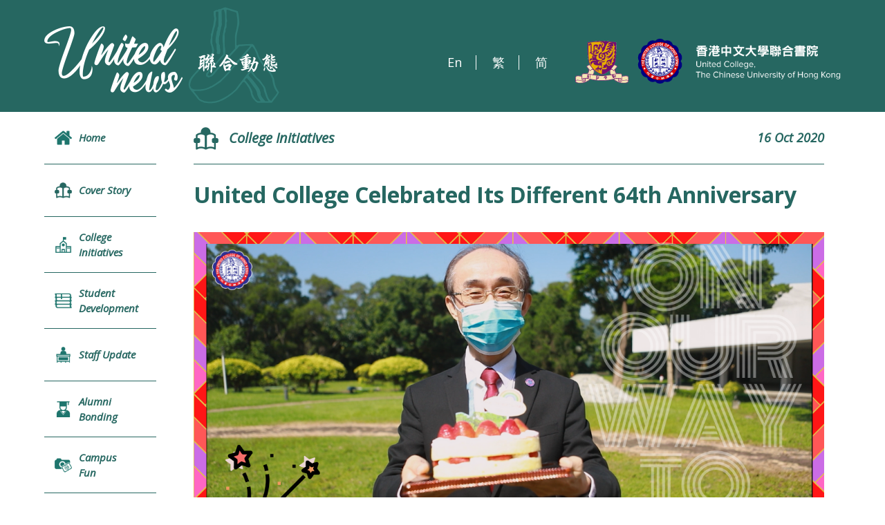

--- FILE ---
content_type: text/css
request_url: https://www.uc.cuhk.edu.hk/wp-content/themes/customtheme/css/font-notosanssc.css?ver=6.8.3
body_size: 343
content:
/*
* Noto Sans SC (Chinese Simplified) http://www.google.com/fonts/earlyaccess
 */
@font-face {
  font-family: 'Noto Sans SC';
  font-style: normal;
  font-weight: 100;
  src: url(//fonts.gstatic.com/ea/notosanssc/v1/NotoSansSC-Thin.woff2) format('woff2'),
       url(//fonts.gstatic.com/ea/notosanssc/v1/NotoSansSC-Thin.woff) format('woff'),
       url(//fonts.gstatic.com/ea/notosanssc/v1/NotoSansSC-Thin.otf) format('opentype');
}
@font-face {
  font-family: 'Noto Sans SC';
  font-style: normal;
  font-weight: 300;
  src: url(//fonts.gstatic.com/ea/notosanssc/v1/NotoSansSC-Light.woff2) format('woff2'),
       url(//fonts.gstatic.com/ea/notosanssc/v1/NotoSansSC-Light.woff) format('woff'),
       url(//fonts.gstatic.com/ea/notosanssc/v1/NotoSansSC-Light.otf) format('opentype');
}
@font-face {
   font-family: 'Noto Sans SC';
   font-style: normal;
   font-weight: 400;
   src: url(//fonts.gstatic.com/ea/notosanssc/v1/NotoSansSC-Regular.woff2) format('woff2'),
        url(//fonts.gstatic.com/ea/notosanssc/v1/NotoSansSC-Regular.woff) format('woff'),
        url(//fonts.gstatic.com/ea/notosanssc/v1/NotoSansSC-Regular.otf) format('opentype');
 }
@font-face {
   font-family: 'Noto Sans SC';
   font-style: normal;
   font-weight: 500;
   src: url(//fonts.gstatic.com/ea/notosanssc/v1/NotoSansSC-Medium.woff2) format('woff2'),
        url(//fonts.gstatic.com/ea/notosanssc/v1/NotoSansSC-Medium.woff) format('woff'),
        url(//fonts.gstatic.com/ea/notosanssc/v1/NotoSansSC-Medium.otf) format('opentype');
 }
@font-face {
   font-family: 'Noto Sans SC';
   font-style: normal;
   font-weight: 700;
   src: url(//fonts.gstatic.com/ea/notosanssc/v1/NotoSansSC-Bold.woff2) format('woff2'),
        url(//fonts.gstatic.com/ea/notosanssc/v1/NotoSansSC-Bold.woff) format('woff'),
        url(//fonts.gstatic.com/ea/notosanssc/v1/NotoSansSC-Bold.otf) format('opentype');
 }
@font-face {
   font-family: 'Noto Sans SC';
   font-style: normal;
   font-weight: 900;
   src: url(//fonts.gstatic.com/ea/notosanssc/v1/NotoSansSC-Black.woff2) format('woff2'),
        url(//fonts.gstatic.com/ea/notosanssc/v1/NotoSansSC-Black.woff) format('woff'),
        url(//fonts.gstatic.com/ea/notosanssc/v1/NotoSansSC-Black.otf) format('opentype');
 }

--- FILE ---
content_type: text/css
request_url: https://www.uc.cuhk.edu.hk/wp-content/themes/customtheme/css/general.css
body_size: 849
content:
/* GENERAL */

body {
  font-style: normal;
  font-weight: 400; /* regular */
  font-size: 62.5%; /* 10px */
  line-height: 1.2;
  overflow: auto;
  text-rendering: optimizeLegibility;
  -webkit-font-smoothing: antialiased;
  -moz-osx-font-smoothing: grayscale;
  -moz-font-feature-settings: 'liga', 'kern';
}

body.small {
	font-size: 52%;
}
body.large {
	font-size: 75%;
}

img {
	max-width: 100%;
	height: auto;
	border: 0;
}
a {
  text-decoration: none;
}
p {
  margin-bottom: 1.5em;
  font-size: 1.6em;
  line-height: 1.5;
  text-align: left;
}
p.small {
	font-size: 1.3em;
}
p.center {
	text-align: center;
}
p:last-child {
  margin-bottom: 0;
}
.content p a, .content li a {
	word-wrap: break-word;
	overflow-wrap: break-word;
	-webkit-hyphens: none;
	-moz-hyphens: none;
	hyphens: none;
}
.content table {
	width: 100%;
	table-layout: fixed;
}
.content td, .content th {
	padding: 5px 10px;
	border: 1px solid #CCC;
	font-size: 1.6em;
	vertical-align: middle;
}
input[type="text"], input[type="email"],
input[type="submit"], textarea {
	-webkit-appearance: none;
}
strong {
	font-weight: 700;
}
em {
	font-style: italic;
}
sup {
	vertical-align: sub;
	font-size: smaller;
}
sup {
	vertical-align: super;
	font-size: smaller;
}
span.description {
	color: transparent;
	font: 0/0 a;
}
.content ul {
  list-style: outside disc;
  margin-left: 2em;
  margin-bottom: 2em;
}
.content ol {
  list-style: outside decimal;
  margin-left: 2em;
  margin-bottom: 2em;
}
.content li {
  margin-bottom: 0.5em;
  font-size: 1.6em;
}

table {
	table-layout: fixed;
	width: 100%;
	margin-bottom: 20px;
}
.content li p, .content p li, .content p p,
.content li li, .content th p, .content td p,
.content th li, .content td li {
  font-size: 1em;
}
.content th ul, .content th ol,
.conten td ul, .content td ol {
	margin-left: 1em;
}

.video-container {
	position: relative;
	width: 100%;
	height: 0;
	padding-bottom: 56.25%;
	margin: 0 auto;
	overflow: hidden;
}
.video-container iframe, .video-container object,
.video-container embed, .video-container video {
	position: absolute;
	left: 0;
	top: 0;
	width: 100%;
	height: 100%;
}
.video-container p {
	color: transparent;
	font: 0/0 a;
}